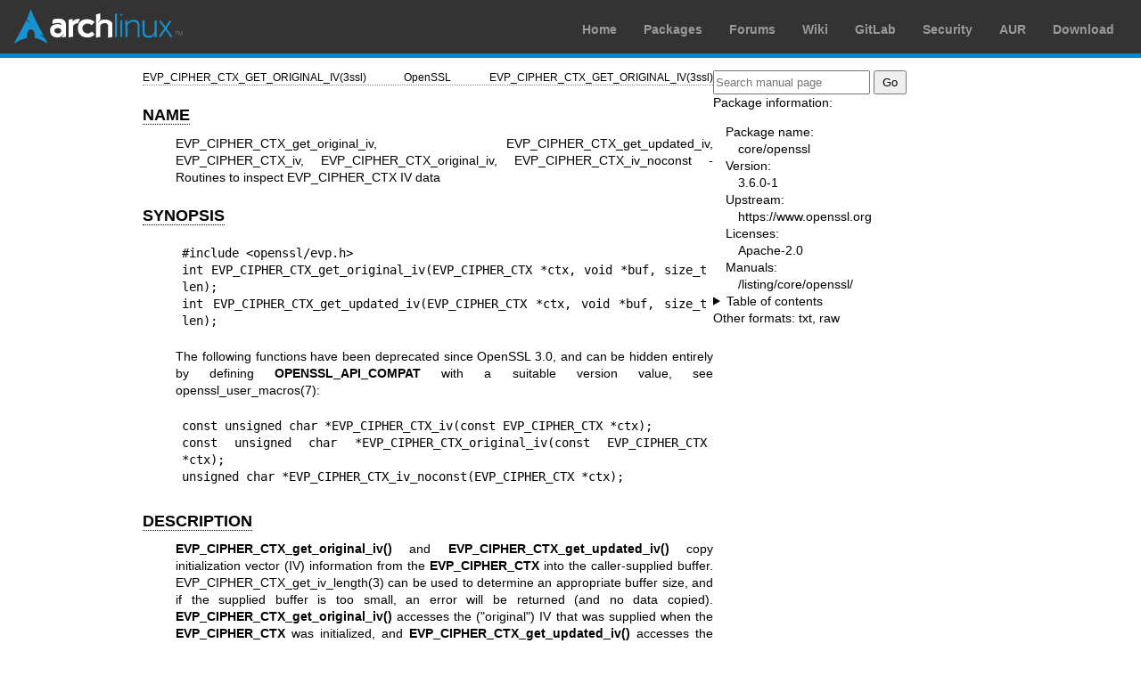

--- FILE ---
content_type: text/html; charset=utf-8
request_url: https://man.archlinux.org/man/EVP_CIPHER_CTX_get_original_iv.3ssl.en
body_size: 2307
content:


<!DOCTYPE html>
<html lang="en">
    <head>
        <meta charset="UTF-8">
        <meta name="viewport" content="width=device-width, initial-scale=1.0">
        <title>EVP_CIPHER_CTX_get_original_iv(3ssl) — Arch manual pages</title>
        <link rel="stylesheet" type="text/css" href="/static/archlinux-common/navbar.css">
        <link rel="stylesheet" type="text/css" href="/static/archmanweb/base.css">
        <link rel="icon" type="image/x-icon" href="/static/archlinux-common/favicon.ico" />
        <link rel="shortcut icon" type="image/x-icon" href="/static/archlinux-common/favicon.ico" />
        
    <link rel="stylesheet" type="text/css" href="/static/archmanweb/man_page.css">
    

    </head>
    <body>
        <header>
            <div id="archnavbar">
	<div id="logo"><a href="https://archlinux.org" title="Return to the main page">Arch Linux</a></div>
	<div id="archnavbarmenu">
		<ul id="archnavbarlist">
			<li id="anb-home"><a href="https://archlinux.org" title="Arch news, packages, projects and more">Home</a></li>
			<li id="anb-packages"><a href="https://archlinux.org/packages/" title="Arch Package Database">Packages</a></li>
			<li id="anb-forums"><a href="https://bbs.archlinux.org/" title="Community forums">Forums</a></li>
			<li id="anb-wiki"><a href="https://wiki.archlinux.org/" title="Community documentation">Wiki</a></li>
			<li id="anb-gitlab"><a href="https://gitlab.archlinux.org/archlinux" title="GitLab">GitLab</a></li>
			<li id="anb-security"><a href="https://security.archlinux.org/" title="Arch Linux Security Tracker">Security</a></li>
			<li id="anb-aur"><a href="https://aur.archlinux.org/" title="Arch Linux User Repository">AUR</a></li>
			<li id="anb-download"><a href="https://archlinux.org/download/" title="Get Arch Linux">Download</a></li>
		</ul>
	</div>
</div>

        </header>
        <main id="content">
            
            <article id="content-left">
                
<section class="man-page-content">
    <table class="head">
  <tr>
    <td class="head-ltitle">EVP_CIPHER_CTX_GET_ORIGINAL_IV(3ssl)</td>
    <td class="head-vol">OpenSSL</td>
    <td class="head-rtitle">EVP_CIPHER_CTX_GET_ORIGINAL_IV(3ssl)</td>
  </tr>
</table>
<div class="manual-text">
<br/>
<section class="Sh">
<h1 class="Sh" id='NAME'><a class='permalink' href='#NAME'>NAME</a></h1>
<p class="Pp">EVP_CIPHER_CTX_get_original_iv, EVP_CIPHER_CTX_get_updated_iv,
    EVP_CIPHER_CTX_iv, EVP_CIPHER_CTX_original_iv, EVP_CIPHER_CTX_iv_noconst -
    Routines to inspect EVP_CIPHER_CTX IV data</p>
</section>
<section class="Sh">
<h1 class="Sh" id='SYNOPSIS'><a class='permalink' href='#SYNOPSIS'>SYNOPSIS</a></h1>
<pre>#include &lt;openssl/evp.h&gt;
int EVP_CIPHER_CTX_get_original_iv(EVP_CIPHER_CTX *ctx, void *buf, size_t len);
int EVP_CIPHER_CTX_get_updated_iv(EVP_CIPHER_CTX *ctx, void *buf, size_t len);</pre>
<p class="Pp">The following functions have been deprecated since OpenSSL 3.0,
    and can be hidden entirely by defining <b>OPENSSL_API_COMPAT</b> with a
    suitable version value, see <a href='/man/openssl_user_macros.7.en'>openssl_user_macros(7)</a>:</p>
<pre>const unsigned char *EVP_CIPHER_CTX_iv(const EVP_CIPHER_CTX *ctx);
const unsigned char *EVP_CIPHER_CTX_original_iv(const EVP_CIPHER_CTX *ctx);
unsigned char *EVP_CIPHER_CTX_iv_noconst(EVP_CIPHER_CTX *ctx);</pre>
</section>
<section class="Sh">
<h1 class="Sh" id='DESCRIPTION'><a class='permalink' href='#DESCRIPTION'>DESCRIPTION</a></h1>
<p class="Pp"><b>EVP_CIPHER_CTX_get_original_iv()</b> and
    <b>EVP_CIPHER_CTX_get_updated_iv()</b> copy initialization vector (IV)
    information from the <b>EVP_CIPHER_CTX</b> into the caller-supplied buffer.
    <a href='/man/EVP_CIPHER_CTX_get_iv_length.3.en'>EVP_CIPHER_CTX_get_iv_length(3)</a> can be used to determine an
    appropriate buffer size, and if the supplied buffer is too small, an error
    will be returned (and no data copied).
    <b>EVP_CIPHER_CTX_get_original_iv()</b> accesses the (&quot;original&quot;)
    IV that was supplied when the <b>EVP_CIPHER_CTX</b> was initialized, and
    <b>EVP_CIPHER_CTX_get_updated_iv()</b> accesses the current &quot;IV
    state&quot; of the cipher, which is updated during cipher operation for
    certain cipher modes (e.g., CBC and OFB).</p>
<p class="Pp">The functions <b>EVP_CIPHER_CTX_iv()</b>,
    <b>EVP_CIPHER_CTX_original_iv()</b>, and <b>EVP_CIPHER_CTX_iv_noconst()</b>
    are deprecated functions that provide similar (at a conceptual level)
    functionality. <b>EVP_CIPHER_CTX_iv()</b> returns a pointer to the beginning
    of the &quot;IV state&quot; as maintained internally in the
    <b>EVP_CIPHER_CTX</b>; <b>EVP_CIPHER_CTX_original_iv()</b> returns a pointer
    to the beginning of the (&quot;original&quot;) IV, as maintained by the
    <b>EVP_CIPHER_CTX</b>, that was provided when the <b>EVP_CIPHER_CTX</b> was
    initialized; and <b>EVP_CIPHER_CTX_get_iv_noconst()</b> is the same as
    <b>EVP_CIPHER_CTX_iv()</b> but has a different return type for the
  pointer.</p>
</section>
<section class="Sh">
<h1 class="Sh" id='RETURN_VALUES'><a class='permalink' href='#RETURN_VALUES'>RETURN   VALUES</a></h1>
<p class="Pp"><b>EVP_CIPHER_CTX_get_original_iv()</b> and
    <b>EVP_CIPHER_CTX_get_updated_iv()</b> return 1 on success and 0 on
  failure.</p>
<p class="Pp">The functions <b>EVP_CIPHER_CTX_iv()</b>,
    <b>EVP_CIPHER_CTX_original_iv()</b>, and <b>EVP_CIPHER_CTX_iv_noconst()</b>
    return a pointer to an IV as an array of bytes on success, and NULL on
    failure.</p>
</section>
<section class="Sh">
<h1 class="Sh" id='HISTORY'><a class='permalink' href='#HISTORY'>HISTORY</a></h1>
<p class="Pp"><b>EVP_CIPHER_CTX_get_original_iv()</b> and
    <b>EVP_CIPHER_CTX_get_updated_iv()</b> were added in OpenSSL 3.0.0.</p>
<p class="Pp"><b>EVP_CIPHER_CTX_iv()</b>, <b>EVP_CIPHER_CTX_original_iv()</b>,
    and <b>EVP_CIPHER_CTX_iv_noconst()</b> were added in OpenSSL 1.1.0, and were
    deprecated in OpenSSL 3.0.0.</p>
</section>
<section class="Sh">
<h1 class="Sh" id='COPYRIGHT'><a class='permalink' href='#COPYRIGHT'>COPYRIGHT</a></h1>
<p class="Pp">Copyright 2020-2021 The OpenSSL Project Authors. All Rights
    Reserved.</p>
<p class="Pp">Licensed under the Apache License 2.0 (the &quot;License&quot;).
    You may not use this file except in compliance with the License. You can
    obtain a copy in the file LICENSE in the source distribution or at
    <a href='https://www.openssl.org/source/license.html'>https://www.openssl.org/source/license.html</a>.</p>
</section>
</div>
<table class="foot">
  <tr>
    <td class="foot-date">2025-10-01</td>
    <td class="foot-os">3.6.0</td>
  </tr>
</table>

</section>

            </article>
            <aside id="sidebar">
                
<section class="search">
    <form action="/search" class="search direct-search" role="search">
    <input type="search" placeholder="Search manual page" name="q" value=""
         />
    <input type="submit" name="go" value="Go" />
</form>

</section>

<section class="package-info">
    <p>Package information:</p>
    <dl>
        <dt>Package name:</dt>
        <dd><a href="https://www.archlinux.org/packages/core/x86_64/openssl/">core/openssl</a></dd>
        <dt>Version:</dt>
        <dd>3.6.0-1</dd>
        <dt>Upstream:</dt>
        <dd><a href="https://www.openssl.org">https://www.openssl.org</a></dd>
        <dt>Licenses:</dt>
        <dd>Apache-2.0</dd>
        <dt>Manuals:</dt>
        <dd><a href="/listing/core/openssl/">/listing/core/openssl/</a></dd>
    </dl>
</section>

<details>
    <summary>Table of contents</summary>
    <nav class="toc">
        <ul>
        
            <li><a href="#NAME">NAME</a></li>
        
            <li><a href="#SYNOPSIS">SYNOPSIS</a></li>
        
            <li><a href="#DESCRIPTION">DESCRIPTION</a></li>
        
            <li><a href="#RETURN_VALUES">RETURN VALUES</a></li>
        
            <li><a href="#HISTORY">HISTORY</a></li>
        
            <li><a href="#COPYRIGHT">COPYRIGHT</a></li>
        
        </ul>
    </nav>
</details>







<nav class="other-formats">
    <p>Other formats:
        
            <a href="/man/EVP_CIPHER_CTX_get_original_iv.3ssl.en.txt">txt</a>, 
        
            <a href="/man/EVP_CIPHER_CTX_get_original_iv.3ssl.en.raw">raw</a>
        
    </p>
</nav>

            </aside>
            
        </main>
        <footer>
            <p>Powered by <a href="https://gitlab.archlinux.org/archlinux/archmanweb">archmanweb</a>,
               using <a href="https://mandoc.bsd.lv/">mandoc</a> for the conversion of manual pages.
            </p>
            <p>The website is available under the terms of the <a href="https://www.gnu.org/licenses/gpl-3.0.en.html">GPL-3.0</a>
               license, except for the contents of the manual pages, which have their own license
               specified in the corresponding Arch Linux package.
            </p>
        </footer>
    </body>
</html>
